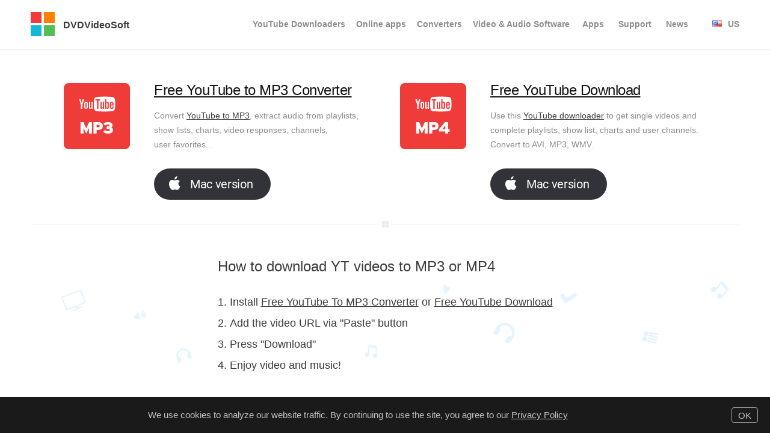

--- FILE ---
content_type: text/html; charset=utf-8
request_url: https://www.dvdvideosoft.com/en12
body_size: 10542
content:


<!DOCTYPE html>
<html lang="en">
<head>
    <script>
        window.addEventListener("load",
            function () {
                document.body.pageLeave = new function () {
                    this.methods = Array();

                    this.add = function (callback) {
                        this.methods.push(callback);
                    };

                    this.execute = function () {
                        var i = 0;
                        for (i = 0; i < this.methods.length; i++) {
                            try {
                                this.methods[i]();
                            }
                            catch (err) {
                                console.error(err.message);
                            }
                        }
                    };
                };

                document.body.onmouseleave = function (e) {
                    try {
                        if (e.clientY <= 90) {
                            document.body.pageLeave.execute();
                        }
                    }
                    catch (err) {
                        yt.log(err);
                    }
                }
            });
    </script>

    
    
    <meta name="viewport" content="width=device-width, initial-scale=1">

    <script>
        var ajax = null;
    </script>

    
    <script>
        var mobile = false;
    </script>
    
    <script>
        window.addEventListener('load', function () {
            ajax = new AJAX();
            dvsa.addEvent({ Category: 'Page', Action: 'Open', Info: '', Label:'' });
        });
    </script>
    



    <script async src="/Files/Scripts/lib/dvsa.ajax.min.js?v=28992"></script>
    <script async src='/Files/Scripts/lib/dvsga.min.js?v=28992'></script>
    <script async src='/Files/Scripts/lib/cookie.min.js?v=28992'></script>

    
    <title>DVDVideoSoft.com: #1 YT Downloader and Converter Apps</title>
    <meta name="description" content='Download and Convert YT videos with Free YouTube Download and Free YouTube to MP3 Converter in any format. Easy to use apps for PC and Mac.' />
    
    <link rel="canonical" href='https://www.dvdvideosoft.com/en12' />

    <link type="text/css" href='/styles/adaptive/main_index.min.css?v=7453' rel="stylesheet" />

    <script>
        function downloadLink(a, evn, callback) {

            var al = setTimeout(function () {
                document.location = a.href;
            }, 10000);

            gtag('event', evn.Action, {'event_category': evn.Category,'event_label': evn.Label})

            dvsa.onEventAddSussecc = function () {
                clearTimeout(al);
                dvsa.onEventAddSussecc = null;
                document.location = a.href;
            };

            dvsa.addEvent(evn, function () {
                if (typeof (callback) == "function") {
                    callback();
                };
            });

            return false;
        }
    </script>


    <link rel="alternate" title="DVDVideoSoft News" href="https://www.dvdvideosoft.com/news/feed/" type="application/rss+xml" />
    <link rel="alternate" hreflang="en" href="https://www.dvdvideosoft.com/en12" /><link rel="alternate" hreflang="de" href="https://www.dvdvideosoft.com/de/de2" /><link rel="alternate" hreflang="fr" href="https://www.dvdvideosoft.com/fr/fr2" /><link rel="alternate" hreflang="it" href="https://www.dvdvideosoft.com/it/it2" /><link rel="alternate" hreflang="pt" href="https://www.dvdvideosoft.com/pt/pt2" /><link rel="alternate" hreflang="es" href="https://www.dvdvideosoft.com/es/es2" /><link rel="alternate" hreflang="ru" href="https://www.dvdvideosoft.com/ru/ru2" /><link rel="alternate" hreflang="en" href="https://www.dvdvideosoft.com/en12" /><link rel="alternate" hreflang="ja" href="https://www.dvdvideosoft.com/ja/ja2" /><link rel="alternate" hreflang="ko" href="https://www.dvdvideosoft.com/ko/ko2" />
  
    <!-- Global site tag (gtag.js) - Google Analytics -->




    <!-- Google tag (gtag.js) -->
    <script async src="https://www.googletagmanager.com/gtag/js?id=G-5TP5DPYDTD"></script>
    <script>
        window.dataLayer = window.dataLayer || [];
        function gtag() { dataLayer.push(arguments); }
        gtag('js', new Date());

        gtag('config', 'G-5TP5DPYDTD');
    </script>

     <script>
         experiment = {
            variant:"",
            name:""
         };
     </script>


</head>
<body >
    
    
    

<div id="cookie_banner" class="hidden cookies_banner">
    <div class="cookie_info_left">
        We use cookies to analyze our website traffic. By continuing to use the site, you agree to our <a href="https://www.dvdvideosoft.com/privacy.htm" target="_blank" rel="nofollow">Privacy&nbsp;Policy</a>
    </div>
    <div class="cookie_info_right">
        <div id="cookie_banner_button" class="cookies_banner_button" onclick="cookieAlert.closeCookie()">
            <div id="cookie_banner_button_text"
                class="cookies_banner_button_text">
                OK
            </div>
        </div>
    </div>
    <div class="clearfloat"></div>
</div>

<script>
    var cookieAlert = { main: null, footer: null, mainMarginBottom: 0, showed: false };
    window.addEventListener("load", function () {
        cookieAlert.closeCookie = function () {
            var cookie_banner = document.getElementById("cookie_banner");
            if (cookie_banner) {
                cookie_banner.style.display = "none";
                dvsga.event('Page', 'Click', 'click__cookies_ok');
                var c = new Cookie();
                c.setCookie("cookies_banner_button_agree", "true", 518400);
                cookieAlert.withOutCookie();
            }
        };

        cookieAlert.init = function () {
            var cookie_banner = document.getElementById("cookie_banner");
            cookieAlert.main = document.getElementById("main");
            cookieAlert.footer = document.getElementById("footer");
            cookieAlert.cookieBanner = cookie_banner;


            var c = new Cookie();
            if (c.getCookie("cookies_banner_button_agree") == null) {
                if (cookie_banner) {
                    cookie_banner.style.display = "block";
                    cookieAlert.showed = true;
                }
            }
            else {
                cookieAlert.withOutCookie();
            }

            setTimeout(function () {
                if (cookieAlert.main != null && cookieAlert.footer != null) {
                    cookieAlert.resizeFooter();
                }
            }, 0);

            window.addEventListener("resize", function () {
                if (cookieAlert.timeout) {
                    clearTimeout(cookieAlert.timeout);
                }
                cookieAlert.timeout = setTimeout(function () {
                    cookieAlert.resizeFooter();
                }, 300);
            })
        };

        cookieAlert.resizeFooter = function () {
            var style = cookieAlert.main.currentStyle || window.getComputedStyle(cookieAlert.main);
            cookieAlert.mainMarginBottom = parseInt(style.marginBottom, 10);

            if (cookieAlert.footer) {
                var footerHeight = cookieAlert.footer.clientHeight;
                var cookieBannerHeight = cookieAlert.cookieBanner.clientHeight;

                var mb = footerHeight;
                if (cookieAlert.showed) {
                    mb += cookieBannerHeight;
                }
                var fb = 0;
                if (cookieAlert.showed) {
                    fb = cookieBannerHeight;
                }

                cookieAlert.footer.style.paddingBottom = fb + "px";

                cookieAlert.main.style.marginBottom = mb + "px";
            }

        };

        cookieAlert.withOutCookie = function () {
            var main = document.getElementById("main");
            var footer = document.getElementById("footer");

            cookieAlert.showed = false;

            if (main) {
                main.classList.add("without_cookie");
            }

            if (footer) {
                footer.classList.add("without_cookie");
            }

            cookieAlert.resizeFooter();
        };

        cookieAlert.init();
    });
</script>

    <div id="main" class="os_mac   language_en index">
        <div id="ctl00_ctl00_ContentPlaceHolder_Body_MainPageHeader_PanelPageHeader" class="page_header">
	
    <div class="center_block">
        <a href="//www.dvdvideosoft.com/en12" class="homelink">
            
            <svg version="1.1" xmlns="http://www.w3.org/2000/svg" xmlns:xlink="http://www.w3.org/1999/xlink" x="0px" y="0px" width="40px" height="40px" class="logo">
                <rect fill="#ef3c39" x="0" y="0" width="18" height="18" />
                <rect fill="#ff7f00" x="22" y="0" width="18" height="18" />
                <rect fill="#14b9d6" x="0" y="22" width="18" height="18" />
                <rect fill="#55be53" x="22" y="22" width="18" height="18" />
            </svg>

            
            <span class="logo_text">
                
                DVDVideoSoft
                 
            </span>
        </a>

        <div id="top_menu" class="top_menu">

            

<div class="nav_conteiner">

 <svg id="mobile_menu_btn" class="mobile_menu_btn"
   width="26"
   height="17"
   viewBox="0 0 39 30.458333"
   fill="none"
  >
  <path
     fill="currentColor"
     d="m 0.60645756,30.447724 c -1.78800266,0 -3.23745386,-1.567829 -3.23745386,-3.501702 0,-1.933875 1.4494512,-3.501704 3.23745386,-3.501704 H 37.297601 c 1.787939,0 3.237454,1.567829 3.237454,3.501704 0,1.933873 -1.449515,3.501702 -3.237454,3.501702 z M -2.6309963,15.273678 c 0,-1.933874 1.4494512,-3.501704 3.23745386,-3.501704 H 37.297601 c 1.787939,0 3.237454,1.56783 3.237454,3.501704 0,1.933873 -1.449515,3.501703 -3.237454,3.501703 H 0.60645756 c -1.78800266,0 -3.23745386,-1.56783 -3.23745386,-3.501703 z m 0,-11.6723439 c 0,-1.9338739 1.4494512,-3.50170309 3.23745386,-3.50170309 H 37.297601 c 1.787939,0 3.237454,1.56782919 3.237454,3.50170309 0,1.9338739 -1.449515,3.5017031 -3.237454,3.5017031 H 0.60645756 c -1.78800266,0 -3.23745386,-1.5678292 -3.23745386,-3.5017031 z"
     id="path1"
     />
</svg>
    <nav id="main_nav_top_menu" class="main_nav_top_menu">
        <div class="tablet_menu_separator"></div>
        <ul class="top_app_menu">
            <li class="top_level_menu">
                <h3 class="top_level">YouTube Downloaders
                <div class="top_menu_separator"></div>
                </h3>
                <ul class="top_app_submenu" style="min-width: 200px">
                    <li><a href="https://www.dvdvideosoft.com/free-youtube-download-en5">Free YouTube Downloader</a></li>
                    <li><a href="https://www.dvdvideosoft.com/free-youtube-to-mp3-converter-en6">Free YouTube to MP3 Converter</a></li>
                    <li><a href="https://www.dvdvideosoft.com/youtube-to-mp4-converter-en2">YouTube to MP4 Converter</a></li>
                </ul>
            </li>
            <li class="top_level_menu">
                <h3 class="top_level">
                     Online apps
                <div class="top_menu_separator"></div>
                </h3>
                <ul class="top_app_submenu" style="min-width: 250px">
                    <li><a href="https://www.dvdvideosoft.com/youtube-video-summarizer?hl=en">AI Video Summarizer</a></li>
                    <li><a href="https://www.dvdvideosoft.com/online-youtube-subtitles-download">Online YouTube subtitles downloader</a></li>
                    <li><a href="https://www.dvdvideosoft.com/free-youtube-subtitles-download">Free YouTube Subtitles Downloader</a></li>
                </ul>
            </li>
            <li class="top_level_menu">
                <h3 class="top_level">
                     Converters
                <div class="top_menu_separator"></div>
                </h3>
                <ul class="top_app_submenu" style="min-width: 180px">
                    <li><a href="https://www.dvdvideosoft.com/products/dvd/Free-MP4-Video-Converter.htm">Free MP4 Video Converter</a>
                    </li>
                    <li><a href="https://www.dvdvideosoft.com/products/dvd/Free-Audio-Converter.htm">Free Audio Converter</a>
                    </li>
                    <li><a href="https://www.dvdvideosoft.com/free-video-converter">Free Video Converter</a>
                    </li>
                    <li><a href="https://www.dvdvideosoft.com/products/dvd/Free-Video-to-JPG-Converter.htm">Free Video to JPG Converter</a>
                    </li>
                    <li><a href="https://www.dvdvideosoft.com/products/dvd/Free-Video-to-MP3-Converter.htm">Free Video to MP3 Converter</a>
                    </li>
                </ul>
            </li>

            <li class="top_level_menu">
                <h3 class="top_level"> Video & Audio Software
                <div class="top_menu_separator"></div>
                </h3>
                <ul class="top_app_submenu" style="min-width: 180px">
                    <li><a href="https://www.dvdvideosoft.com/products/dvd/Free-Audio-Editor.htm">Free Audio Editor</a>
                    </li>
                    <li><a href="https://www.dvdvideosoft.com/free-video-editor.htm">Free Video Editor</a>
                    </li>
                    <li><a href="https://www.dvdvideosoft.com/products/dvd/Free-Video-Flip-and-Rotate.htm">Free Video Flip And Rotate</a>
                    </li>
                    <li><a href="https://www.dvdvideosoft.com/products/dvd/Free-GIF-Maker.htm">Free GIF Maker</a>
                    </li>
                    <li><a href="https://www.dvdvideosoft.com/products/dvd/Free-Screen-Video-Recorder.htm">Free Screen Video Recorder</a>
                    </li>
                </ul>
            </li>

            <li>
                <h3><a draggable="false" class="" href="//www.dvdvideosoft.com/free-dvd-video-software-download.htm">
                    Apps</a></h3>
            </li>
            <li>
                <h3><a draggable="false" onclick="dvsga.event('Support', 'GoTo', 'FAQ');" class="" href="//www.dvdvideosoft.com/faq.htm">
                    Support</a></h3>
            </li>
            <li>
                <h3><a rel="nofollow" draggable="false" class="" href='//www.dvdvideosoft.com/news/'>
                    News</a> </h3>
            </li>
        </ul>
    </nav>
    <script>
        (function () {
            var mobile_menu_btn = document.getElementById("mobile_menu_btn");
            var main_nav_top_menu = document.getElementById("main_nav_top_menu");

            if (mobile_menu_btn) {
                mobile_menu_btn.addEventListener('click', function (event) {
                    if (main_nav_top_menu) {
                        if (main_nav_top_menu.classList.contains("active")) {
                            main_nav_top_menu.classList.remove("active");
                        }
                        else {
                            main_nav_top_menu.classList.add("active");
                        }
                    }
                    if (mobile_menu_btn) {
                        if (mobile_menu_btn.classList.contains("active")) {
                            mobile_menu_btn.classList.remove("active");
                        }
                        else {
                            mobile_menu_btn.classList.add("active");
                        }
                    }
                    event.stopPropagation();
                });
            }

            document.body.addEventListener('click', function () {
                if (main_nav_top_menu.classList.contains("active")) {
                    main_nav_top_menu.classList.remove("active");
                }
                if (mobile_menu_btn.classList.contains("active")) {
                    mobile_menu_btn.classList.remove("active");
                }
            });
        })()
    </script>


    <script type="application/ld+json">
{
  "@context": "https://schema.org",
  "@type": "SiteNavigationElement",
  "name": "DVDVideoSoft.com: #1 YT Downloader and Converter Apps",
  "url": "https://www.dvdvideosoft.com/",
  "significantLink": [
    {
      "@type": "NavigationElement",
      "name": "Free YouTube Downloader",
      "url": "https://www.dvdvideosoft.com/free-youtube-download-en5",
      "description": "Free YouTube Downloader"
    },
    {
      "@type": "NavigationElement",
      "name": "Free YouTube to MP3 Converter",
      "url": "https://www.dvdvideosoft.com/free-youtube-to-mp3-converter-en6",
      "description": "Free YouTube to MP3 Converter"
    },
    {
      "@type": "NavigationElement", 
      "name": "YouTube to MP4 Converter",
      "url": "https://www.dvdvideosoft.com/youtube-to-mp4-converter-en2",
      "description": "YouTube to MP4 Converter"
    },
    {
      "@type": "NavigationElement",
      "name": "AI Video Summarizer",
      "url": "https://www.dvdvideosoft.com/youtube-video-summarizer?hl=en",
      "description": "AI Video Summarizer"
    },
    {
      "@type": "NavigationElement",
      "name": "Online YouTube subtitles downloader",
      "url": "https://www.dvdvideosoft.com/online-youtube-subtitles-download",
      "description": "Online YouTube subtitles downloader"
    },
    {
      "@type": "NavigationElement",
      "name": "Free YouTube Subtitles Downloader",
      "url": "https://www.dvdvideosoft.com/free-youtube-subtitles-download",
      "description": "Free YouTube Subtitles Downloader"
    },
    {
      "@type": "NavigationElement",
      "name": "Free MP4 Video Converter",
      "url": "https://www.dvdvideosoft.com/products/dvd/Free-MP4-Video-Converter.htm",
      "description": "Free MP4 Video Converter"
    },
    {
      "@type": "NavigationElement",
      "name": "Free Audio Converter",
      "url": "https://www.dvdvideosoft.com/products/dvd/Free-Audio-Converter.htm",
      "description": "Free Audio Converter"
    },
    {
      "@type": "NavigationElement",
      "name": "Free Video Converter",
      "url": "https://www.dvdvideosoft.com/free-video-converter",
      "description": "Free Video Converter"
    },
    {
      "@type": "NavigationElement",
      "name": "Free Video to JPG Converter",
      "url": "https://www.dvdvideosoft.com/products/dvd/Free-Video-to-JPG-Converter.htm",
      "description": "Free Video to JPG Converter"
    },
    {
      "@type": "NavigationElement",
      "name": "Free Video to MP3 Converter",
      "url": "https://www.dvdvideosoft.com/products/dvd/Free-Video-to-MP3-Converter.htm",
      "description": "Free Video to MP3 Converter"
    },
    {
      "@type": "NavigationElement",
      "name": "Free Audio Editor",
      "url": "https://www.dvdvideosoft.com/products/dvd/Free-Audio-Editor.htm",
      "description": "Free Audio Editor"
    },
    {
      "@type": "NavigationElement",
      "name": "Free Video Flip And Rotate",
      "url": "https://www.dvdvideosoft.com/products/dvd/Free-Video-Flip-and-Rotate.htm",
      "description": "Free Video Flip And Rotate"
    },
    {
      "@type": "NavigationElement",
      "name": "Free GIF Make",
      "url": "https://www.dvdvideosoft.com/products/dvd/Free-GIF-Maker.htm",
      "description": "Free GIF Make"
    },
    {
      "@type": "NavigationElement",
      "name": "Free Screen Video Recorder",
      "url": "https://www.dvdvideosoft.com/products/dvd/Free-Screen-Video-Recorder.htm",
      "description": "Free Screen Video Recorder"
    },
    {
      "@type": "NavigationElement",
      "name": "Apps",
      "url": "//www.dvdvideosoft.com/free-dvd-video-software-download.htm",
      "description": "Apps"
    },
    {
      "@type": "NavigationElement",
      "name": "Support",
      "url": "//www.dvdvideosoft.com/faq.htm",
      "description": "Support"
    },
    {
      "@type": "NavigationElement",
      "name": "News",
      "url": "//www.dvdvideosoft.com/news/",
      "description": "News"
    }
  ]
}
</script>


</div>


            
            <div id="languageSelectMainBox" onclick="ShowLanguageBar()">
                <div id="languageSelectDisplay" class="topmenulink_text">
                    <div class="current_language_indicator">
                        <div class="flagBild left en_flag" title="English(US)" ></div><div class="flagText"> US</div>
                        <div class="clearfloat"></div>
                    </div>
                </div>
            </div>
            
        </div>
        

<div id="languageSelectLanguages">
    <div class="languageIcon">
        <div class="langSelect" onclick='NavigateLink("https://www.dvdvideosoft.com/en12")'>
            <div title="English" class="en_flag"></div>
            <div class="lang_text">English (US)</div>
        </div>
    </div>
    <div class="languageIcon">
        <div class="langSelect" onclick='NavigateLink("https://www.dvdvideosoft.com/en12")'>
            <div class="uk_flag" title="English(UK)"></div>
            <div class="lang_text">English (UK)</div>
        </div>
    </div>
    <div class="languageIcon">
        <div class="langSelect" onclick='NavigateLink("https://www.dvdvideosoft.com/de/de2")'>
            <div class="de_flag" title="Deutsch"></div>
            <div class="lang_text">Deutsch</div>
        </div>
    </div>
    <div class="languageIcon">
        <div class="langSelect" onclick='NavigateLink("https://www.dvdvideosoft.com/fr/fr2")'>
            <div class="fr_flag" title="Français"></div>
            <div class="lang_text">Français</div>
        </div>
    </div>
    <div class="languageIcon">
        <div class="langSelect" onclick='NavigateLink("https://www.dvdvideosoft.com/it/it2")'>
            <div class="it_flag" title="Italiano"></div>
            <div class="lang_text">Italiano</div>
        </div>
    </div>
    <div class="languageIcon">
        <div class="langSelect" onclick='NavigateLink("https://www.dvdvideosoft.com/es/es2")'>
            <div class="es_flag" title="Español"></div>
            <div class="lang_text">Español</div>
        </div>
    </div>
    <div class="languageIcon">
        <div class="langSelect" onclick='NavigateLink("https://www.dvdvideosoft.com/pt/pt2")'>
            <div class="pt_flag" title="Português"></div>
            <div class="lang_text">Português (PT)</div>
        </div>
    </div>
    <div class="languageIcon">
        <div class="langSelect" onclick='NavigateLink("https://www.dvdvideosoft.com/ru/ru2")'>
            <div class="ru_flag" title="Русский"></div>
            <div class="lang_text">Русский</div>
        </div>
    </div>
    
    <div class="languageIcon">
        <div class="langSelect" onclick='NavigateLink("https://www.dvdvideosoft.com/ko/ko2")'>
            <div class="kr_flag" title="한국어"></div>
            <div class="lang_text">한국어</div>
        </div>
    </div>
    <div class="languageIcon">
        <div class="langSelect" onclick='NavigateLink("https://www.dvdvideosoft.com/ja/ja2")'>
            <div class="jp_flag" title="日本語"></div>
            <div class="lang_text">日本語</div>
        </div>
    </div>
    
</div>
<script>
    /* Language selector */
    function ShowLanguageBar() {
        var languageSelectLanguages = document.getElementById("languageSelectLanguages");
        if (languageSelectLanguages) {
            if (languageSelectLanguages.style.display == "none" || languageSelectLanguages.style.display == "") {
                document.body.onclick = null;
                languageSelectLanguages.style.display = "block";
                setTimeout(function () {
                    document.body.onclick = hideAll;
                    //document.body.attachEvent('onclick', HideLanguageBar);
                    var i = 0;
                }, 1);
            }
        }
    }

    function HideLanguageBar() {
        document.body.onclick = null;
        var languageSelectLanguages = document.getElementById("languageSelectLanguages");
        if (languageSelectLanguages) {
            languageSelectLanguages.style.display = "none";
        }
    }

    function NavigateLink(url) {
        window.location = url;
    }

    function OpenLink(url, target) {
        window.open(url, target);
        window.focus();
    }

    function hideAll() {
        HideLanguageBar();
    }
</script>
        <div class="clearfloat"></div>
    </div>

</div>

        <div id="content">
            
    <div class="center_block">
        <div id="topprog">
            <div id="ctl00_ctl00_ContentPlaceHolder_Body_ContentPlaceHolder_Body_ProductBigBannerYoutubeToMP3_ProductBigBanner" class="topproductbn">
	
    <div class="tpb_left">
        <a id="ctl00_ctl00_ContentPlaceHolder_Body_ContentPlaceHolder_Body_ProductBigBannerYoutubeToMP3_HyperLinkImageLink" class="BigTopImage" href="https://www.dvdvideosoft.com/free-youtube-to-mp3-converter-en6">
            
            <img src="/img2/uf/big_icons/free-youtube-to-mp3-converter.png" alt="YouTube To MP3" width="110" height="110" title="YouTube To MP3" class="" />
        </a>
    </div>
    <div class="tpb_right">
        <div class="topProgDescription">
            <a id="ctl00_ctl00_ContentPlaceHolder_Body_ContentPlaceHolder_Body_ProductBigBannerYoutubeToMP3_ProgramName" class="top_prog_head_text" href="https://www.dvdvideosoft.com/free-youtube-to-mp3-converter-en6">Free YouTube to MP3 Converter</a>
            <div class="topDescriptionBlock top_description_text"><span id="ctl00_ctl00_ContentPlaceHolder_Body_ContentPlaceHolder_Body_ProductBigBannerYoutubeToMP3_ProgramDescription">Convert <a class="toplink" href="https://www.dvdvideosoft.com/free-youtube-to-mp3-converter-en5">YouTube to MP3</a>, extract audio from playlists, show lists, charts, video responses, channels, user&nbsp;favorites...<br/></span></div>
        </div>

        <div class="topProductButtons 
                 macBtnVisible3
                 
            ">

           


<a href="https://www.dvdvideosoft.com/download.htm?fname=FreeYouTubeToMP3Converter.exe&ls=greatProgsIndex" class="dvs_btn  blue win_icon mac_invisible_inline_block"  onclick = "return downloadLink(this, {Category:'Download program',Action:'Product pade',Label:'FreeYouTubeToMP3Converter', Info: 'TopPanelButton'});" data-test_id='FreeYouTubeToMP3Converter' >
    <span class="btn_text">Download</span>
    
</a>

           


<a href="https://www.dvdvideosoft.com/download.htm?fname=YouTubeToMP3Converter.dmg&ls=greatProgsIndex" class="dvs_btn  gray mac_icon rounded mac_visible_inline_block"  onclick = "return downloadLink(this, {Category:'Download program',Action:'Product pade',Label:'FreeYouTubeToMP3ConverterMac', Info: 'TopPanelButtonSecond'});" data-test_id='FreeYouTubeToMP3ConverterMac' >
    <span class="btn_text">Mac version</span>
    
</a>

        </div>
    </div>
    <div class="clearfloat"></div>

</div>


            <div id="ctl00_ctl00_ContentPlaceHolder_Body_ContentPlaceHolder_Body_ProductBigBannerYoutubeDownload_ProductBigBanner" class="topproductbn">
	
    <div class="tpb_left">
        <a id="ctl00_ctl00_ContentPlaceHolder_Body_ContentPlaceHolder_Body_ProductBigBannerYoutubeDownload_HyperLinkImageLink" class="BigTopImage" href="https://www.dvdvideosoft.com/free-youtube-download-en5">
            
            <img src="/img2/uf/big_icons/free-youtube-download.png" alt="YouTube Downloader" width="110" height="110" title="YouTube Downloader" class="" />
        </a>
    </div>
    <div class="tpb_right">
        <div class="topProgDescription">
            <a id="ctl00_ctl00_ContentPlaceHolder_Body_ContentPlaceHolder_Body_ProductBigBannerYoutubeDownload_ProgramName" class="top_prog_head_text" href="https://www.dvdvideosoft.com/free-youtube-download-en5">Free YouTube Download</a>
            <div class="topDescriptionBlock top_description_text"><span id="ctl00_ctl00_ContentPlaceHolder_Body_ContentPlaceHolder_Body_ProductBigBannerYoutubeDownload_ProgramDescription">Use this <a class="toplink" href="https://www.dvdvideosoft.com/free-youtube-download-en5">YouTube downloader</a> to get single videos and complete playlists, show list, charts and user channels. Convert to AVI, MP3,&nbsp;WMV.</span></div>
        </div>

        <div class="topProductButtons 
                 macBtnVisible3
                 
            ">

           


<a href="https://www.dvdvideosoft.com/download.htm?fname=FreeYouTubeDownload.exe&ls=greatProgsIndex" class="dvs_btn  blue win_icon mac_invisible_inline_block"  onclick = "return downloadLink(this, {Category:'Download program',Action:'Product pade',Label:'FreeYTVDownloader', Info: 'TopPanelButton'});" data-test_id='FreeYTVDownloader' >
    <span class="btn_text">Download</span>
    
</a>

           


<a href="https://www.dvdvideosoft.com/download.htm?fname=YouTubeDownload.dmg&ls=greatProgsIndex" class="dvs_btn  gray mac_icon rounded mac_visible_inline_block"  onclick = "return downloadLink(this, {Category:'Download program',Action:'Product pade',Label:'FreeYouTubeDownloadMac', Info: 'TopPanelButtonSecond'});" data-test_id='FreeYouTubeDownloadMac' >
    <span class="btn_text">Mac version</span>
    
</a>

        </div>
    </div>
    <div class="clearfloat"></div>

</div>

            <div class="clearfloat"></div>
        </div>

        <div id="ctl00_ctl00_ContentPlaceHolder_Body_ContentPlaceHolder_Body_DvsPageSeparator_DVSAdaptivePageSeparator" class="dvs_separator clearfloat top_index_separator">
	
    
   <svg version="1.1" xmlns="http://www.w3.org/2000/svg" xmlns:xlink="http://www.w3.org/1999/xlink" x="0px" y="0px" width="19px" height="19px" class="logo_separator">
        <rect fill="#ffffff" x="0" y="0" width="19" height="19" />
        <rect fill="#ebebeb" x="4" y="4" width="5" height="5" />
        <rect fill="#ebebeb" x="10" y="4" width="5" height="5" />
        <rect fill="#ebebeb" x="4" y="10" width="5" height="5" />
        <rect fill="#ebebeb" x="10" y="10" width="5" height="5" />
    </svg>
    
</div>

        <div class="mt40"></div>

        
        
        <div class="quickhowto">
            <div class="quickhowtoinner">
                <p class="howtohead">How to download YT videos to MP3 or MP4</p>
                <ol>
                    <li>Install <a href="/free-youtube-to-mp3-converter-en6?ls=howtoindex">Free YouTube To MP3 Converter</a> or <a href="/free-youtube-download-en5?ls=howtoindex">Free YouTube Download</a></li>
                    <li>Add the video URL via "Paste" button</li>
                    <li>Press "Download"</li>
                    <li>Enjoy video and music!</li>
                </ol>
            </div>
            <div class="clearfloat"></div>
        </div>

        <div id="ctl00_ctl00_ContentPlaceHolder_Body_ContentPlaceHolder_Body_DvsPageSeparator2_DVSAdaptivePageSeparator" class="dvs_separator clearfloat bottom_index_separator">
	
    
   <svg version="1.1" xmlns="http://www.w3.org/2000/svg" xmlns:xlink="http://www.w3.org/1999/xlink" x="0px" y="0px" width="19px" height="19px" class="logo_separator">
        <rect fill="#ffffff" x="0" y="0" width="19" height="19" />
        <rect fill="#ebebeb" x="4" y="4" width="5" height="5" />
        <rect fill="#ebebeb" x="10" y="4" width="5" height="5" />
        <rect fill="#ebebeb" x="4" y="10" width="5" height="5" />
        <rect fill="#ebebeb" x="10" y="10" width="5" height="5" />
    </svg>
    
</div>

        <div class="about_block centerblock">
            <div class="about_block_top_left">
                <p>Invaluable download experience with YouTube</p>
                <p>DVDVideoSoft has been present on the market for over 10 years. Founded in 2006 it has gone a long way on the road on the development of the first class multimedia&nbsp;applications.</p>
                <p class="mt3">Among the products released first, were the famous <a href="/free-youtube-download-en5">Free&nbsp;YouTube&nbsp;Download</a> and <a href="/free-youtube-to-mp3-converter-en6">Free&nbsp;YouTube&nbsp;to&nbsp;MP3&nbsp;Converter</a>. For now both of them are available for PC and Mac, and the total number of installs is more than 300 millions! The number of available options and formats is infinite, despite the fact that most of them are available in free version. We recently released <a href="youtube-playlist-downloader">Playlist&nbsp;Downloader</a> and <a href="free-youtube-subtitles-download">Subtitle&nbsp;Downloader</a> and gathered <a href = "https://www.dvdvideosoft.com/best-free-youtube-video-downloader">the best free YouTube downloaders</a> in one article for easier access. All are desktop software programs that are reliable, secure and multifunctional. They have features that online tools usually lack. Try also our <a href = "https://www.dvdvideosoft.com/youtube-video-summarizer">Get Video Summary</a> service to get a short description of any YouTube video.</p>
                <p class="mt4">As we didn't stop here, we also released a lot of handy apps for everyday needs such as video and audio editors, screen recorders and different converters. Also, Free Studio bundle was created to unite the most popular DVDVideoSoft applications and it's often compared to 'Swiss knife' for being a multi-tool&nbsp;pack.</p>
                <p class="mt32">What's next</p>
                <p class="mb50i">We are passionate about software and we will continue to extend the programs portfolio, as we did before&nbsp;today.</p>
            </div>
            <div class="about_block_top_right">
                <p>Free YouTube Download</p>
                <div id="screenshotParent" class="screenshotParent">
                    
                        <img id="mainProductScreenshot" src="/img2/screenshots/FreeYouTubeDownload/Free_YouTube_Download_2021_small.webp" alt="Free YouTube Downloader" />
                    
                </div>
                
                <script>
                    document.onclick = function () {
                        dvsga.event('Page', 'Click', 'click');
                    };
                </script>

                <script>
                    var isSelected = false;
                    document.onselectionchange = function () {
                        var sel = document.getSelection();
                        if (!isSelected && sel.type == 'Range') {
                            isSelected = true;
                            dvsga.event('Page', 'Click', 'text_selected');
                        }
                    };
                </script>

                <script>
                    var isEnd = false;
                    window.onscroll = function () {
                        var clientHeight = document.documentElement.clientHeight ? document.documentElement.clientHeight : document.body.clientHeight;
                        var documentHeight = document.documentElement.scrollHeight ? document.documentElement.scrollHeight : document.body.scrollHeight;
                        var scrollTop = window.pageYOffset ? window.pageYOffset : (document.documentElement.scrollTop ? document.documentElement.scrollTop : document.body.scrollTop);

                        if (!isEnd && ((documentHeight - clientHeight) <= scrollTop)) {
                            isEnd = true;
                            dvsga.event('Page', 'Click', 'scrolled_to_bottom');
                        }
                    }
                </script>

                <script>
                    window.addEventListener("load", function () {
                        var screenshotParent = document.getElementById("screenshotParent");


                            var screenshotBlock = document.createElement("video");
                            screenshotBlock.style.cursor = "pointer";
                            screenshotBlock.autoplay = "autoplay";
                            screenshotBlock.loop = "loop";
                            screenshotBlock.muted = "muted";

                            var src = document.createElement("source");
                            src.src = "/img2/screenshots/FreeYouTubeDownload/FreeYouTubeDownload_2023_small.webm";
                            src.type = "video/webm";
                            screenshotBlock.appendChild(src);

                            src = document.createElement("source");
                            src.src = "/img2/screenshots/FreeYouTubeDownload/FreeYouTubeDownload_2023_small.mp4";
                            src.type = "video/mp4";
                            screenshotBlock.appendChild(src);
                        //}

                        if (screenshotParent && screenshotBlock) {

                            screenshotBlock.id = "screenshotBlock";
                            screenshotBlock.alt = "Free YouTube Downloader";

                            screenshotBlock.style.display = "none";
                            screenshotBlock.style.opacity = 0;

                            setTimeout( function () {
                                var mainProductScreenshot = document.getElementById("mainProductScreenshot");
                                var aTime = 1000;
                                var aDelta = 50;
                                var oldOP = 1;

                                var d = oldOP / (aTime / aDelta);

                                setTimeout(function () {
                                    var aInterval = setInterval(function () {
                                        oldOP -= d;
                                        if (oldOP <= 0) {
                                            mainProductScreenshot.style.opacity = 0;
                                            mainProductScreenshot.style.display = "none";
                                            screenshotBlock.style.display = "block";
                                            screenshotBlock.style.opacity = 0;
                                            clearInterval(aInterval);

                                            d = 1 / (2 * aTime / aDelta);
                                            aInterval = setInterval(function () {
                                                oldOP += d;
                                                if (oldOP >= 1) {
                                                    screenshotBlock.style.opacity = 1;
                                                    clearInterval(aInterval);
                                                }
                                                else {
                                                    screenshotBlock.style.opacity = oldOP;
                                                }
                                            }, aDelta);
                                        }
                                        else {
                                            mainProductScreenshot.style.opacity = oldOP;
                                            //screenshotBlock.style.opacity = 1 - oldOP;
                                        }
                                    }, aDelta);
                                }, 500);
                            },500);

                            screenshotBlock.onclick = function () {
                                dvsga.event('Page', 'Click', 'click__gif_howto');
                            };

                            screenshotParent.appendChild(screenshotBlock);
                        }
                    });

                </script>
                <div class="greatdownloads
                     macBtnVisible3
                     
                     ">

                   


<a href="https://www.dvdvideosoft.com/download.htm?fname=FreeYouTubeDownload.exe&ls=greatProgsIndexBot" class="dvs_btn  blue win_icon mac_invisible_inline_block"  onclick = "return downloadLink(this, {Category:'Download program',Action:'Index pade',Label:'FreeYTVDownloader', Info: 'AfterScreenshot'});" data-test_id='FreeYTVDownloader_DownloadButton_GreatDownloads' >
    <span class="btn_text">Download</span>
    
</a>

                   


<a href="https://www.dvdvideosoft.com/download.htm?fname=YouTubeDownload.dmg&ls=greatProgsIndexMac" class="dvs_btn  gray mac_icon rounded mac_visible_inline_block"  onclick = "return downloadLink(this, {Category:'Download program',Action:'Index pade',Label:'FreeYouTubeDownloadMac', Info: 'AfterScreenshotSecond'});" data-test_id='FreeYouTubeDownloadMac_DownloadButton_GreatDownloads' >
    <span class="btn_text">Download</span>
    
</a>

                </div>
            </div>
        </div>
    </div>

            <div class="clearfloat"></div>
        </div>
    </div>

    
    <div id="footer">
        
        <div id="footercontent" class="center_block">
            <div id="ndfo_footer_copyrightzone" class="common_text footer_text">
                © 2026,
                Digital Wave Ltd.&nbsp;&nbsp;
                <span class="trademarkStyle">
                    All trademarks referenced herein are the sole property of their respective owners</span>
            </div>
            

<div id="footer_menu" class="footer_menu_text">
    <span class="gray_link_text "><a href="https://dvdvideosoft.zendesk.com/" rel="noopener" target="_blank">
        Help Desk</a>,</span>
    <span class="gray_link_text "><a id="baselink" href="mailto:business@dvdvideosoft.com" rel="nofollow" target="_blank">
        For Business Requests</a>,</span>
    <span class="gray_link_text "><a href="//www.dvdvideosoft.com/terms-of-use.htm" rel="nofollow" target="_blank">
        Terms of service</a>,</span>
    <span class="gray_link_text "><a href="//www.dvdvideosoft.com/privacy.htm" rel="nofollow" target="_blank">
        Privacy</a>,</span>
    <span class="gray_link_text "><a href="//www.dvdvideosoft.com/GDPR.htm" rel="nofollow" target="_blank">
        GDPR</a>,</span>
    <span class="gray_link_text "><a href="//www.dvdvideosoft.com/EULA.htm" rel="nofollow" target="_blank">
        EULA</a>,</span>
    <span class="gray_link_text "><a class="gray_link_text ml10" href="//www.dvdvideosoft.com/free-dvd-video-software-download.htm" rel="nofollow">
        Downloads</a></span>
</div>
        </div>
        
    </div>
    

    <noscript id="deferred-styles">
        

    </noscript>
    <script>

        var loadDeferredStyles = function () {
            var addStylesNode = document.getElementById("deferred-styles");
            var replacement = document.createElement("div");
            replacement.innerHTML = addStylesNode.textContent;
            replacement.id = "someID";
            document.body.appendChild(replacement);
            addStylesNode.parentElement.removeChild(addStylesNode);
        };
        var raf = window.requestAnimationFrame || window.mozRequestAnimationFrame ||
            window.webkitRequestAnimationFrame || window.msRequestAnimationFrame;
        if (raf) raf(function () { window.setTimeout(loadDeferredStyles, 0); });
        else window.addEventListener('load', loadDeferredStyles);

    </script>

    <script async src='/Files/Scripts/lib/ajax.min.js?v=28992'></script>


    


</body>
</html>



--- FILE ---
content_type: text/css
request_url: https://www.dvdvideosoft.com/styles/adaptive/main_index.min.css?v=7453
body_size: 3699
content:
html{position:relative;min-height:100%;margin:0;padding:0;min-width:320px;font-display:swap;}body{margin-bottom:92px;font-family:Arial;margin:0;padding:0;line-height:36px;font-size:18px;color:#3c3c3c;}#main{position:relative;padding-left:0;padding-right:0;margin-bottom:92px;}#footer{position:absolute;bottom:0;width:100%;min-height:92px;border-top:1px solid #eaeaea;line-height:24px;}#footercontent{position:relative;padding-top:21px;padding-bottom:21px;}.page_header{position:relative;width:100%;line-height:39px;padding-top:20px;padding-bottom:19.5px;border-bottom:1px solid #eaeaea;}#content{padding-bottom:30px;}.center_block{position:relative;width:auto;padding-left:20px;padding-right:20px;}.center_block.fullwidth{padding-left:0;padding-right:0;}#footer_menu{margin-top:10px;}#main{margin-bottom:292px;}#main.without_cookie{margin-bottom:92px;}#footer.without_cookie{margin-bottom:0;}@media(min-width:768px){body{line-height:24px;font-size:14px;}#footer_menu{margin-top:0;}#main{margin-bottom:92px;}}@media(min-width:1178px){.center_block{width:1178px;margin-left:auto;margin-right:auto;padding-left:0;padding-right:0;}}.logo{vertical-align:-13px;}.logo_text{font-size:16px;font-weight:bold;color:#3c3c3c;text-decoration:none;margin-left:10px;}a.homelink{text-decoration:none;color:#3c3c3c;}a.homelink:hover .logo_text,#footer_menu a:hover{color:#f25b4a;}.gray_link_text,.gray_link_text a{font-size:14px;color:#3c3c3c;text-decoration:underline;cursor:pointer;}#footer_menu .gray_link_text{margin-right:10px;}.footer_text{font-size:14px;color:#8c8c8c;}.footer_menu_text{font-size:12px;}.left{float:left;}.right{float:right;}.clearfloat{clear:both;float:none;}.block{display:block;}.hidden{display:none;}.absolute{position:absolute;}.relative{position:relative;}.inline{display:inline-block;}.center_text{text-align:center;}.left_text{text-align:left;}a{color:#3c3c3c;cursor:pointer;}.after_screenshot_description a:hover,.guidetext a:hover,.most_popular_comment a:hover,.about_block_download a:hover,.red_link a:hover{color:#f25b4a;}input,textarea,button{outline:0;font-family:sans-serif;font-size:12px;}button:active,button:focus{outline:0;}.wordbreak{word-break:break-word;}@media(min-width:1178px){.main_block_left_pl{float:left;width:762px;margin-right:80px;}.main_block_right_pl{max-width:336px;float:right;}}#languageSelectMainBox{display:inline-block;cursor:pointer;float:none;margin-left:30px;text-align:right;}#languageSelectDisplay{height:39px;}#languageSelectLanguages{position:absolute;width:270px;height:auto;right:0;top:38px;border:1px solid #eaeaea;background-color:#fff;padding-left:10px;padding-top:5px;display:none;z-index:10;padding-bottom:10px;}.languageIcon{background-color:transparent;float:left;height:17px;margin:3px;padding-left:5px;padding-top:5px;width:120px;cursor:pointer;}.en_flag,.uk_flag,.kr_flag,.de_flag,.fr_flag,.it_flag,.pt_flag,.es_flag,.jp_flag,.cn_flag,.cht_flag,.pl_flag,.ru_flag,.tr_flag,.br_flag,.gr_flag,.nl_flag,.hu_flag{width:16px;height:11px;background-image:url('/img2/flags/flags.png');float:left;margin-top:3px;}.en_flag{background-position:0 -198px;}.kr_flag{background-position:0 -99px;}.uk_flag{background-position:0 -187px;}.de_flag{background-position:0 -33px;}.fr_flag{background-position:0 -55px;}.it_flag{background-position:0 -77px;}.pt_flag{background-position:0 -143px;}.es_flag{background-position:0 -44px;}.jp_flag{background-position:0 -88px;}.cn_flag{background-position:0 -22px;}.cht_flag{background-position:0 -110px;}.pl_flag{background-position:0 -132px;}.ru_flag{background-position:0 -154px;}.tr_flag{background-position:0 -165px;}.br_flag{background-position:0 -11px;}.gr_flag{background-position:0 -66px;}.nl_flag{background-position:0 -121px;}.hu_flag{background-position:0 -209px;}.lang_text{float:left;margin-left:4px;}.ml_glag{margin-left:5px;}.lang_text{float:left;margin-left:4px;color:#000;font-size:12px;line-height:16px;}.flagBild{float:left;margin-top:14px;margin-right:10px;}.flagText{float:left;padding-top:1px;font-weight:bold;color:#8c8c8c;}.flagText:hover{color:#333;}.current_language_indicator{display:inline-block;}@media(min-width:768px){#languageSelectMainBox{float:right;text-align:left;}}.cookies_banner{background-color:#1a1a1a;line-height:20px;text-align:center;font-weight:300;font-size:15px;font-family:Arial;color:#c3c3c3;padding-top:20px;padding-bottom:20px;padding-left:20px;padding-right:20px;position:fixed;width:calc(100% - 40px);bottom:0;left:0;z-index:10;}.cookies_banner_mobile{font-size:13px;text-align:left;line-height:17px;padding-top:23px;padding-bottom:23px;}.cookie_info_left{float:left;width:calc(100% - 90px);}.cookies_banner .cookie_info_left a{color:#c3c3c3;}.cookies_banner .cookie_info_left a:hover{color:#fff;}.cookie_info_right{float:right;width:150px;position:absolute;top:calc(50% - 13px);right:20px;}.cookies_banner_mobile .cookie_info_right{width:90px;position:absolute;right:20px;}.cookies_banner_button{line-height:23px;height:24px;display:inline-block;float:right;border-radius:4px;border:1px solid #a4a4a4;padding-left:10px;padding-right:10px;cursor:pointer;}.cookies_banner_button_mobile{width:24px;height:28px;line-height:27px;padding-left:14px;}.cookies_banner_button_mobile .gray_cross{display:none;}.cookies_banner .cookies_banner_button:hover{background-color:#1a1a1a;color:#fff;}.cookies_banner_button_text{display:inline-block;vertical-align:top;padding-top:1px;}.gray_cross{display:inline-block;font-size:25px;font-family:sans-serif;}@media(min-width:768px){.cookies_banner_mobile{bottom:0;left:0;z-index:10;}}.ytd_alert{padding:20px;max-width:700px;margin-left:auto;margin-right:auto;background-color:#ffffa0;color:#000;font-size:16px;border:1px solid #000;margin-top:22px;margin-bottom:30px;}@media(max-height:920px){.ytd_alert.with_top_download{margin-bottom:0;}}h1.topmenulinkActive,.topmenulinkActive{display:none;margin-top:0;margin-bottom:0;border-bottom:3px solid #f05b4a;padding-bottom:0;cursor:default;color:#3c3c3c;font-size:14px;line-height:24px;margin-top:7px;}div.topmenulinkActive{font-weight:600;}@media(min-width:768px){h1.topmenulinkActive,.topmenulinkActive{display:block;}}.dvs_separator{position:relative;border-bottom:1px solid #ececec;width:100%;height:0;margin-top:40px;margin-bottom:40px;}.dvs_separator .logo_separator{position:absolute;left:calc(50% - 9px);top:-9px;}.product_guide_block .dvs_separator{margin-top:33px;}@media(min-width:768px){.dvs_separator{margin-top:57px;margin-bottom:47px;}.dvs_separator.dvs_separator{margin-top:40px;}}#topprog{padding-left:55px;padding-right:55px;margin-top:55px;}.tpb_left{width:110px;margin-left:auto;margin-right:auto;}.BigTopImage{width:100%;height:auto;}.tpb_right{float:none;width:auto;padding-left:0;padding-right:0;}a.top_prog_head_text{display:block;text-align:center;}a.top_prog_head_text h1{display:inline;color:#151515;font-size:24px;font-weight:400;margin-top:0;letter-spacing:-.5px;}a.top_prog_head_text:hover,a.toplink:hover,.quickhowtoinner a:hover,.about_block_top_left a:hover{color:#f05b4a;}.index .topProductButtons.winBtnVisble .mac_button,.index .winBtnVisble .bbConteiner.block.top_prog.mac_button.macIcon.transparent.gray.greatsecondbutton.red_hovered,.index .topProductButtons.macBtnVisible3 .win_button,.index .macBtnVisible3 .bbConteiner.block.top_prog.win_button.winIcon,.index .macBtnVisible3 .bbConteiner.top_prog.win_button.block.winIcon{display:none;}.index .macBtnVisible3 .top_prog.mac_button{margin-left:0;}.index .topProductButtons.macBtnVisble{margin-top:20px;}.index .macBtnVisble .bbConteiner.block.top_prog.mac_button.macIcon.transparent.gray.greatsecondbutton.red_hovered,.index .topProductButtons.macBtnVisble .mac_button{margin-left:0;}.index .macBtnVisble .transparent.gray .bbMain,.index .topProductButtons.macBtnVisble .mac_button .bbMain{border-radius:7px;background-color:#191919;}.index .greatdownloads.macBtnVisble .mac_button .bbMain .bbInternal,.index .topProductButtons.macBtnVisble .mac_button .bbMain .bbInternal{background-color:#393a40;line-height:53px;height:50px;color:#fff;background-image:url(/img2/uf/apple_white.png);font-size:18px;padding-left:63px;background-position:32px 13px;padding-right:37px;}.index .topProductButtons.macBtnVisble .transparent.gray .bbMainText,.index .greatdownloads.macBtnVisble .transparent.gray .bbMainText{text-decoration:none;}.index .greatdownloads.macBtnVisble .mac_button .bbMain .gradient :hover,.index .topProductButtons.macBtnVisble .mac_button .bbMain .gradient :hover{background-color:#5a5b63;}.index .greatdownloads.macBtnVisble{text-align:center;margin-top:32px;}.top_description_text{margin-top:15px;min-height:72px;}.topProductButtons{margin-top:28px;text-align:center;}.topproductbn{width:100%;}.topproductbn+.topproductbn{margin-top:50px;}@media(min-width:560px){.tpb_left{width:110px;float:left;}.tpb_right{width:calc(100% - 150px);float:left;padding-left:40px;}a.top_prog_head_text{display:inline;text-align:left;}.topProductButtons{text-align:initial;}}@media(min-width:768px){.tpb_left{width:110px;float:left;}.tpb_right{width:508px;float:left;padding-left:40px;}.topproductbn{float:none;width:698px;margin-left:auto;margin-right:auto;}.index .greatdownloads.macBtnVisble{text-align:left;}}@media(min-width:1178px){.topproductbn{width:initial;}.tpb_right{width:359px;float:left;}.topproductbn{float:left;}.topproductbn+.topproductbn{margin-top:0;margin-left:50px;}}.top_prog_head_text,a.top_prog_head_text h1{display:inline;color:#151515;font-size:24px;font-weight:400;margin-top:0;letter-spacing:-.5px;}a.top_prog_head_text:hover h1{color:#f05b4a;}.top_description_text{font-family:sans-serif;font-size:14px;color:#8c8c8c;line-height:24px;}.quickhowto{text-align:center;margin-top:58px;background-image:url('/img2/simo/icobackground.png');background-repeat:no-repeat;background-position:center;margin-bottom:40px;}.quickhowtoinner{display:inline-block;text-align:left;}.howtohead{font-size:24px;font-family:'Open Sans',arial;font-weight:400;color:#3c3c3c;}p.howtohead{padding:0;margin:0;}.quickhowto ol{padding-left:20px;margin-top:30px;}.quickhowto ol li{font-size:18px;font-family:'Open Sans',arial;font-weight:normal;color:#3c3c3c;line-height:35px;}.about_block{width:100%;font-size:14px;line-height:24px;}.about_block h2{font-weight:normal;font-size:24px;margin-bottom:35px;}.about_block_top_right{margin-top:40px;}@media(min-width:768px){.about_block{width:600px;margin-left:auto;margin-right:auto;}}@media(min-width:1178px){.about_block{width:1178px;}.about_block_top_left{float:left;width:calc(100% - 553px - 45px);padding-right:45px;}.about_block_top_right{float:right;width:553px;margin-top:0;}}.greatprogs h2{margin-bottom:31px;}.greatdownloads{margin-top:20px;text-align:center;}.greatsecondbutton{margin-left:3px;}.greatprogs_about p{margin:0;}.greatprogs_about p.par{margin-top:15px;}.greatprogs_about p.mt3{margin-top:3px;}.greatprogs_about p.mt4{margin-top:4px;}.greatprogs_about p.mt32{margin-top:32px;}.screenshotParent{position:relative;overflow:hidden;}.screenshotParent img{display:block;width:100%;}@media(min-width:460px){.greatdownloads{text-align:left;}}@media(min-width:600px){.screenshotParent img{width:initial;}}@font-face{font-family:"Roboto";src:url("/fonts/Roboto/Roboto-Regular.ttf") format("truetype");font-style:normal;font-weight:400;font-display:swap;}.dvs_btn{display:inline-block;border:0;border-radius:6px;text-decoration:none;padding-left:30px;padding-right:30px;padding-top:10px;padding-bottom:10px;cursor:pointer;}.dvs_btn.full_width{width:calc(100% - 60px);}.dvs_btn.col{margin-top:2em;}.dvs_btn.rounded{border-radius:26px;}.dvs_btn.big.rounded{border-radius:34px;}.dvs_btn.in_line{margin-left:1em;margin-right:1em;}.dvs_btn.big{padding-top:18px;padding-bottom:18px;padding-left:50px;padding-right:50px;}.dvs_btn.big.full_width{width:calc(100% - 100px);}.dvs_btn.huge{padding-top:25px;padding-bottom:25px;padding-left:70px;padding-right:70px;}.dvs_btn.huge.full_width{width:calc(100% - 140px);}.dvs_btn .btn_text{font-family:'Roboto';font-style:normal;font-weight:400;font-size:20px;line-height:32px;text-align:center;letter-spacing:-.017em;}.dvs_btn.underline .btn_text{border-bottom:2px solid #fff;}.dvs_btn.huge .btn_text{font-size:24px;line-height:34px;}.dvs_btn .btn_comment{display:block;font-family:'Roboto';font-style:normal;font-weight:400;font-size:14px;line-height:24px;text-align:center;letter-spacing:-.006em;margin-top:6px;}.dvs_btn.huge .btn_comment{font-size:18px;line-height:24px;margin-top:15px;}.dvs_btn.blue{color:#fff;background-color:#3ba8f5;}.dvs_btn.blue:hover{color:#fff;background-color:#3b6af5;}.dvs_btn.gray{color:#fff;background-color:#323338;}.dvs_btn.gray:hover{color:#fff;background-color:#0e0e0f;}.dvs_btn.win_icon,.dvs_btn.android_icon{background-image:url('/img2/uf/win10_logo.png');background-size:21px 21px;background-position:25px center;padding-left:60px;background-repeat:no-repeat;}.dvs_btn.mac_icon{background-image:url('/img2/uf/apple_white.png');background-size:19px 23px;background-position:25px calc(50% - 2px);padding-left:60px;background-repeat:no-repeat;}.dvs_btn.android_icon{background-image:url('/img2/misc/android.svg');background-size:25px 14px;}.dvs_btn.win_icon.big,.dvs_btn.android_icon.big{padding-left:80px;background-position:45px center;}.dvs_btn.mac_icon.big{padding-left:80px;background-position:45px calc(50% - 2px);}.dvs_btn.green{color:#fff;background-color:#3ddc84;}.dvs_btn.green:hover{color:#fff;background-color:#36c274;}.mac_invisible_inline_block{display:inline-block;}.os_mac .mac_invisible_inline_block{display:none;}.win_visible_inline_block{display:none;}.os_win .win_visible_inline_block{display:inline-block;}.mac_visible_inline_block{display:none;}.os_mac .mac_visible_inline_block{display:inline-block;}.top_menu{display:inline-block;float:right;}.nav_conteiner{position:relative;display:inline-block;min-height:24px;margin-right:20px;line-height:39px;vertical-align:top;}.main_nav_top_menu{position:absolute;display:none;z-index:10;}.main_nav_top_menu.active{display:block;}.mobile_menu_btn{position:absolute;top:1px;right:-42px;display:inline-block;width:22px;height:15px;color:#8c8c8c;cursor:pointer;padding-left:7px;padding-right:7px;padding-top:12px;padding-bottom:20px;}.mobile_menu_btn:hover{color:#333;}.top_menu_separator{display:none;}.top_app_menu{margin-top:0;}.tablet_menu_separator{display:block;position:absolute;background-color:#fff;height:20px;width:35px;top:-10px;right:76px;}.nav_conteiner h3{font-size:14px;margin-bottom:2px;}.mobile_menu_btn.active{color:#333;border:1px solid #e6e6e6;border-radius:8px 8px 0 0;border-bottom:0;box-shadow:0 0 3px #eee;margin-top:-1px;}.main_nav_top_menu{display:none;position:absolute;margin-top:-1px;border:1px solid #e6e6e6;border-radius:8px 8px 8px 8px;background-color:#fff;padding:0;padding-left:24px;padding-right:24px;padding-top:20px;padding-bottom:15px;box-shadow:0 0 3px #eee;width:248px;left:-180px;top:49px;}ul.top_app_menu,ul.top_app_submenu{list-style:none;padding:0;}h3.top_level,ul.top_app_submenu{line-height:29px;}h3.top_level{font-size:14px;color:#2a2a2a;font-weight:bold;margin:0;padding:0;}ul.top_app_submenu a{text-decoration:none;font-size:13px;}ul.top_app_submenu a:hover{text-decoration:underline;}.top_app_menu a{text-decoration:none;}.top_level_menu+.top_level_menu{margin-top:20px;}@media(min-width:500px){.main_nav_top_menu{left:-256px;border-radius:8px 0 8px 8px;}.tablet_menu_separator{top:-10px;right:0;}}@media(min-width:1160px){.top_level_menu+.top_level_menu{margin-top:0;}.nav_conteiner{margin-right:0;}.main_nav_top_menu{position:relative;display:inline-block;margin:0;padding:0;width:auto;left:0;top:0;border:0;box-shadow:none;}.top_app_menu .top_app_submenu{display:none;position:absolute;margin-top:-1px;border:1px solid #e6e6e6;border-radius:0 8px 8px 8px;background-color:#fff;padding:0;padding-left:24px;padding-right:24px;padding-top:20px;padding-bottom:20px;box-shadow:0 0 3px #eee;}.top_app_menu .top_app_submenu li{display:block;line-height:38px;}ul.top_app_menu .top_app_submenu li a{font-weight:normal;color:#2a2a2a;}ul.top_app_menu .top_app_submenu li a:hover{color:#000;}ul.top_app_menu li:hover .top_app_submenu{display:block;}ul.top_app_menu{list-style:none;margin:0;padding:0;white-space:nowrap;}ul.top_app_menu li{position:relative;display:inline-block;font-family:Arial;font-size:14px;color:#8c8c8c;}ul.top_app_menu li a{font-size:14px;color:#8c8c8c;text-decoration:none;cursor:pointer;font-weight:bold;}ul.top_app_menu li a:hover{color:#333;}ul.top_app_menu h3.top_level{position:relative;z-index:20;cursor:pointer;font-size:14px;margin:0;padding-left:7px;padding-right:7px;color:#8c8c8c;}ul.top_app_menu h3{padding:0;margin:0;padding-left:10px;padding-right:10px;line-height:40px;}ul.top_app_menu h3.top_level:hover,ul.top_app_menu li:hover h3.top_level{color:#333;border:1px solid #e6e6e6;border-radius:8px 8px 0 0;border-bottom:0;box-shadow:0 0 3px #eee;margin-top:-1px;padding-left:6px;padding-right:6px;}ul.top_app_menu h3.top_level:hover .top_menu_separator,ul.top_app_menu li:hover h3.top_level .top_menu_separator{display:block;}.top_menu_separator{display:none;position:absolute;width:calc(100%);left:0;bottom:-10px;height:20px;z-index:20;background-color:#fff;}.mobile_menu_btn{display:none;}.main_nav_top_menu{display:inline-block;}}

--- FILE ---
content_type: application/javascript
request_url: https://www.dvdvideosoft.com/Files/Scripts/lib/dvsga.min.js?v=28992
body_size: 104
content:
var dvsga={dvsaEnable:!0,pageview:function(){"undefined"!=typeof dvsa&&dvsga.dvsaEnable&&listen("load",window,function(){dvsa.addEvent({Category:"Page",Action:"Open"})})},event:function(e,n,a,t){"undefined"!=typeof gtag?void 0!==t?gtag("event",n,{event_category:e,event_label:a,value:t}):gtag("event",n,{event_category:e,event_label:a}):"undefined"!=typeof dvsa&&dvsga.dvsaEnable&&dvsa.addEvent({Category:e,Action:n,Label:a,Info:t})},mixEvent:function(e,n,a,t){"undefined"!=typeof gtag&&(void 0!==t?gtag("event",n,{event_category:e,event_label:a,value:t}):gtag("event",n,{event_category:e,event_label:a})),"undefined"!=typeof dvsa&&dvsga.dvsaEnable&&dvsa.addEvent({Category:e,Action:n,Label:a,Info:t})},set:function(e,n){}};